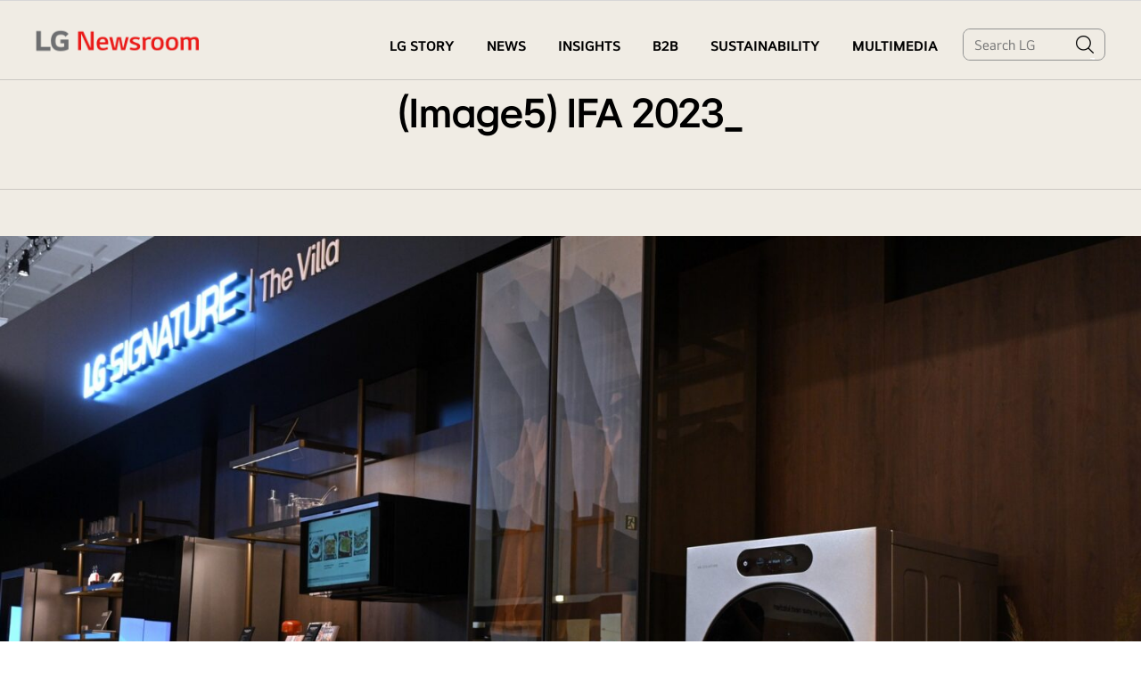

--- FILE ---
content_type: text/html; charset=utf-8
request_url: https://www.google.com/recaptcha/api2/anchor?ar=1&k=6LeMGnIcAAAAAJdHnmMNYSS8m5UnHhMBdxNq4PgI&co=aHR0cHM6Ly93d3cubGduZXdzcm9vbS5jb206NDQz&hl=en&v=TkacYOdEJbdB_JjX802TMer9&size=normal&anchor-ms=20000&execute-ms=15000&cb=7hw60sempbu
body_size: 46144
content:
<!DOCTYPE HTML><html dir="ltr" lang="en"><head><meta http-equiv="Content-Type" content="text/html; charset=UTF-8">
<meta http-equiv="X-UA-Compatible" content="IE=edge">
<title>reCAPTCHA</title>
<style type="text/css">
/* cyrillic-ext */
@font-face {
  font-family: 'Roboto';
  font-style: normal;
  font-weight: 400;
  src: url(//fonts.gstatic.com/s/roboto/v18/KFOmCnqEu92Fr1Mu72xKKTU1Kvnz.woff2) format('woff2');
  unicode-range: U+0460-052F, U+1C80-1C8A, U+20B4, U+2DE0-2DFF, U+A640-A69F, U+FE2E-FE2F;
}
/* cyrillic */
@font-face {
  font-family: 'Roboto';
  font-style: normal;
  font-weight: 400;
  src: url(//fonts.gstatic.com/s/roboto/v18/KFOmCnqEu92Fr1Mu5mxKKTU1Kvnz.woff2) format('woff2');
  unicode-range: U+0301, U+0400-045F, U+0490-0491, U+04B0-04B1, U+2116;
}
/* greek-ext */
@font-face {
  font-family: 'Roboto';
  font-style: normal;
  font-weight: 400;
  src: url(//fonts.gstatic.com/s/roboto/v18/KFOmCnqEu92Fr1Mu7mxKKTU1Kvnz.woff2) format('woff2');
  unicode-range: U+1F00-1FFF;
}
/* greek */
@font-face {
  font-family: 'Roboto';
  font-style: normal;
  font-weight: 400;
  src: url(//fonts.gstatic.com/s/roboto/v18/KFOmCnqEu92Fr1Mu4WxKKTU1Kvnz.woff2) format('woff2');
  unicode-range: U+0370-0377, U+037A-037F, U+0384-038A, U+038C, U+038E-03A1, U+03A3-03FF;
}
/* vietnamese */
@font-face {
  font-family: 'Roboto';
  font-style: normal;
  font-weight: 400;
  src: url(//fonts.gstatic.com/s/roboto/v18/KFOmCnqEu92Fr1Mu7WxKKTU1Kvnz.woff2) format('woff2');
  unicode-range: U+0102-0103, U+0110-0111, U+0128-0129, U+0168-0169, U+01A0-01A1, U+01AF-01B0, U+0300-0301, U+0303-0304, U+0308-0309, U+0323, U+0329, U+1EA0-1EF9, U+20AB;
}
/* latin-ext */
@font-face {
  font-family: 'Roboto';
  font-style: normal;
  font-weight: 400;
  src: url(//fonts.gstatic.com/s/roboto/v18/KFOmCnqEu92Fr1Mu7GxKKTU1Kvnz.woff2) format('woff2');
  unicode-range: U+0100-02BA, U+02BD-02C5, U+02C7-02CC, U+02CE-02D7, U+02DD-02FF, U+0304, U+0308, U+0329, U+1D00-1DBF, U+1E00-1E9F, U+1EF2-1EFF, U+2020, U+20A0-20AB, U+20AD-20C0, U+2113, U+2C60-2C7F, U+A720-A7FF;
}
/* latin */
@font-face {
  font-family: 'Roboto';
  font-style: normal;
  font-weight: 400;
  src: url(//fonts.gstatic.com/s/roboto/v18/KFOmCnqEu92Fr1Mu4mxKKTU1Kg.woff2) format('woff2');
  unicode-range: U+0000-00FF, U+0131, U+0152-0153, U+02BB-02BC, U+02C6, U+02DA, U+02DC, U+0304, U+0308, U+0329, U+2000-206F, U+20AC, U+2122, U+2191, U+2193, U+2212, U+2215, U+FEFF, U+FFFD;
}
/* cyrillic-ext */
@font-face {
  font-family: 'Roboto';
  font-style: normal;
  font-weight: 500;
  src: url(//fonts.gstatic.com/s/roboto/v18/KFOlCnqEu92Fr1MmEU9fCRc4AMP6lbBP.woff2) format('woff2');
  unicode-range: U+0460-052F, U+1C80-1C8A, U+20B4, U+2DE0-2DFF, U+A640-A69F, U+FE2E-FE2F;
}
/* cyrillic */
@font-face {
  font-family: 'Roboto';
  font-style: normal;
  font-weight: 500;
  src: url(//fonts.gstatic.com/s/roboto/v18/KFOlCnqEu92Fr1MmEU9fABc4AMP6lbBP.woff2) format('woff2');
  unicode-range: U+0301, U+0400-045F, U+0490-0491, U+04B0-04B1, U+2116;
}
/* greek-ext */
@font-face {
  font-family: 'Roboto';
  font-style: normal;
  font-weight: 500;
  src: url(//fonts.gstatic.com/s/roboto/v18/KFOlCnqEu92Fr1MmEU9fCBc4AMP6lbBP.woff2) format('woff2');
  unicode-range: U+1F00-1FFF;
}
/* greek */
@font-face {
  font-family: 'Roboto';
  font-style: normal;
  font-weight: 500;
  src: url(//fonts.gstatic.com/s/roboto/v18/KFOlCnqEu92Fr1MmEU9fBxc4AMP6lbBP.woff2) format('woff2');
  unicode-range: U+0370-0377, U+037A-037F, U+0384-038A, U+038C, U+038E-03A1, U+03A3-03FF;
}
/* vietnamese */
@font-face {
  font-family: 'Roboto';
  font-style: normal;
  font-weight: 500;
  src: url(//fonts.gstatic.com/s/roboto/v18/KFOlCnqEu92Fr1MmEU9fCxc4AMP6lbBP.woff2) format('woff2');
  unicode-range: U+0102-0103, U+0110-0111, U+0128-0129, U+0168-0169, U+01A0-01A1, U+01AF-01B0, U+0300-0301, U+0303-0304, U+0308-0309, U+0323, U+0329, U+1EA0-1EF9, U+20AB;
}
/* latin-ext */
@font-face {
  font-family: 'Roboto';
  font-style: normal;
  font-weight: 500;
  src: url(//fonts.gstatic.com/s/roboto/v18/KFOlCnqEu92Fr1MmEU9fChc4AMP6lbBP.woff2) format('woff2');
  unicode-range: U+0100-02BA, U+02BD-02C5, U+02C7-02CC, U+02CE-02D7, U+02DD-02FF, U+0304, U+0308, U+0329, U+1D00-1DBF, U+1E00-1E9F, U+1EF2-1EFF, U+2020, U+20A0-20AB, U+20AD-20C0, U+2113, U+2C60-2C7F, U+A720-A7FF;
}
/* latin */
@font-face {
  font-family: 'Roboto';
  font-style: normal;
  font-weight: 500;
  src: url(//fonts.gstatic.com/s/roboto/v18/KFOlCnqEu92Fr1MmEU9fBBc4AMP6lQ.woff2) format('woff2');
  unicode-range: U+0000-00FF, U+0131, U+0152-0153, U+02BB-02BC, U+02C6, U+02DA, U+02DC, U+0304, U+0308, U+0329, U+2000-206F, U+20AC, U+2122, U+2191, U+2193, U+2212, U+2215, U+FEFF, U+FFFD;
}
/* cyrillic-ext */
@font-face {
  font-family: 'Roboto';
  font-style: normal;
  font-weight: 900;
  src: url(//fonts.gstatic.com/s/roboto/v18/KFOlCnqEu92Fr1MmYUtfCRc4AMP6lbBP.woff2) format('woff2');
  unicode-range: U+0460-052F, U+1C80-1C8A, U+20B4, U+2DE0-2DFF, U+A640-A69F, U+FE2E-FE2F;
}
/* cyrillic */
@font-face {
  font-family: 'Roboto';
  font-style: normal;
  font-weight: 900;
  src: url(//fonts.gstatic.com/s/roboto/v18/KFOlCnqEu92Fr1MmYUtfABc4AMP6lbBP.woff2) format('woff2');
  unicode-range: U+0301, U+0400-045F, U+0490-0491, U+04B0-04B1, U+2116;
}
/* greek-ext */
@font-face {
  font-family: 'Roboto';
  font-style: normal;
  font-weight: 900;
  src: url(//fonts.gstatic.com/s/roboto/v18/KFOlCnqEu92Fr1MmYUtfCBc4AMP6lbBP.woff2) format('woff2');
  unicode-range: U+1F00-1FFF;
}
/* greek */
@font-face {
  font-family: 'Roboto';
  font-style: normal;
  font-weight: 900;
  src: url(//fonts.gstatic.com/s/roboto/v18/KFOlCnqEu92Fr1MmYUtfBxc4AMP6lbBP.woff2) format('woff2');
  unicode-range: U+0370-0377, U+037A-037F, U+0384-038A, U+038C, U+038E-03A1, U+03A3-03FF;
}
/* vietnamese */
@font-face {
  font-family: 'Roboto';
  font-style: normal;
  font-weight: 900;
  src: url(//fonts.gstatic.com/s/roboto/v18/KFOlCnqEu92Fr1MmYUtfCxc4AMP6lbBP.woff2) format('woff2');
  unicode-range: U+0102-0103, U+0110-0111, U+0128-0129, U+0168-0169, U+01A0-01A1, U+01AF-01B0, U+0300-0301, U+0303-0304, U+0308-0309, U+0323, U+0329, U+1EA0-1EF9, U+20AB;
}
/* latin-ext */
@font-face {
  font-family: 'Roboto';
  font-style: normal;
  font-weight: 900;
  src: url(//fonts.gstatic.com/s/roboto/v18/KFOlCnqEu92Fr1MmYUtfChc4AMP6lbBP.woff2) format('woff2');
  unicode-range: U+0100-02BA, U+02BD-02C5, U+02C7-02CC, U+02CE-02D7, U+02DD-02FF, U+0304, U+0308, U+0329, U+1D00-1DBF, U+1E00-1E9F, U+1EF2-1EFF, U+2020, U+20A0-20AB, U+20AD-20C0, U+2113, U+2C60-2C7F, U+A720-A7FF;
}
/* latin */
@font-face {
  font-family: 'Roboto';
  font-style: normal;
  font-weight: 900;
  src: url(//fonts.gstatic.com/s/roboto/v18/KFOlCnqEu92Fr1MmYUtfBBc4AMP6lQ.woff2) format('woff2');
  unicode-range: U+0000-00FF, U+0131, U+0152-0153, U+02BB-02BC, U+02C6, U+02DA, U+02DC, U+0304, U+0308, U+0329, U+2000-206F, U+20AC, U+2122, U+2191, U+2193, U+2212, U+2215, U+FEFF, U+FFFD;
}

</style>
<link rel="stylesheet" type="text/css" href="https://www.gstatic.com/recaptcha/releases/TkacYOdEJbdB_JjX802TMer9/styles__ltr.css">
<script nonce="1bcpFZbeYccC-fJKKVV6LQ" type="text/javascript">window['__recaptcha_api'] = 'https://www.google.com/recaptcha/api2/';</script>
<script type="text/javascript" src="https://www.gstatic.com/recaptcha/releases/TkacYOdEJbdB_JjX802TMer9/recaptcha__en.js" nonce="1bcpFZbeYccC-fJKKVV6LQ">
      
    </script></head>
<body><div id="rc-anchor-alert" class="rc-anchor-alert"></div>
<input type="hidden" id="recaptcha-token" value="[base64]">
<script type="text/javascript" nonce="1bcpFZbeYccC-fJKKVV6LQ">
      recaptcha.anchor.Main.init("[\x22ainput\x22,[\x22bgdata\x22,\x22\x22,\[base64]/SFtmKytdPWc6KGc8MjA0OD9IW2YrK109Zz4+NnwxOTI6KChnJjY0NTEyKT09NTUyOTYmJnYrMTxMLmxlbmd0aCYmKEwuY2hhckNvZGVBdCh2KzEpJjY0NTEyKT09NTYzMjA/[base64]/[base64]/[base64]/[base64]/[base64]/[base64]/[base64]/[base64]/[base64]/[base64]/[base64]/[base64]/[base64]\\u003d\\u003d\x22,\[base64]\\u003d\x22,\x22w5QWw6g6wqY4Ny49c8KUwrYGwqrCv1bDr8K+HQDCnTPDjcKTwq9xfUZUGxrCs8O/[base64]/DhMOlw7kMUxdtG8O9STtGwo9wOsK0w5fCo8KGw4MUwrTDiUh+wotewqNXcxo/[base64]/w641w5HCkT5PFhvCmMO2w5xRdsKLw6TDlMKqw5jChhoTwox4SgglXHo9w5Bqwplaw4RGNsKbAcO4w6zDrlZZKcOsw6/Di8O3Ak9Jw43CsUDDskXDvB/Cp8KfcAhdNcObSsOzw4hxw4bCmXjCusO2w6rCnMOtw4MQc1d+b8OHYhnCjcOrECY5w7U7wr/DtcOXw5zCucOHwpHCmR1lw6HCnsKHwoxSwpjDuBh4wobDnMK1w4BiwpUOAcKoJ8OWw6HDtXpkTSVTwo7DksKAwonCrF3DtX3DpyTCvGvCmxjDi20YwrYFWCHCpcK8w7jClMKuwrhYAT3CqMKgw4/DtXlrOsKCw6XChSBQwppcGVwKwqo6KGXDrmM9w4kMMlxxwrnChVQAwpxbHcKOXwTDrUDCpcONw7HDr8K7a8K9wqguwqHCs8KkwqdmJcOXwr7CmMKZKsKKZRPDr8OiHw/Dk0h/P8K1wonChcOMa8KPdcKSwrTCg1/Dry3DuATCqT3Ct8OHPBcew5Viw5HDmMKiK0zDpGHCnRQEw7nCusKaGMKHwpMhw71jwoLCocOCScOgMELCjMKUw7TDmR/CqV3DncKyw51RAMOcRW8fVMK6E8KQEMK7FHI+EsK+wrQ0HFjCsMKZTcOvw7sbwr8qeWtzw4t/worDm8KNS8KVwpAww6HDo8KpwqrDqVgqe8KUwrfDsWDDh8OZw5cxwpVtwprCn8O/w6zCnRVew7Bvwqd5w5rCrDzDj2JKYntFGcK1wrMXT8ODw7LDjG3DlsOuw6xHR8OcSX3ChcKCHjIMdB8iwoBAwoVNU1LDvcOmQnfDqsKODEg4wp1hC8OQw6rCsRzCmVvCrivDs8KWwrzCicO7QMK+dH3Dv0tcw5tDVMOtw70/w44nFsOMCCbDrcKfacK9w6PDqsKRZ18WMcKVwrTDjkpywpfCh07Ch8OsMsOsLhPDiivDuzzCoMOqOGLDpi0lwpBzIX5KK8O/w6V6DcKrw4XCoGPCgGPDrcKlw5jDgit9w6vCuVtSH8Okwp/DlxvCgiVcw6DCtnsGwonCp8KuW8ORYsKPw4nCpU96aQHDjlR0wpZNeS/CsR4Kwp3CjsKFU1Qgwo9GwoJOwpMiw4IYFsO8ccOnwo8nwoYiT1TDrks6fMOtwo/[base64]/CvwrCu8OrworCpHfCryARNETDvywXIsKSwrrCt0/DisOBKBDCgit7E1RyfcKIe07Cl8ORwqtuwqgIw4JNIcK3wqbDr8OCwozDjG7Cvl0xDsKyEMOcEEDCjsO3YXhtdcOFa1VnTBvDoMOrwp3DlyzDqMKFw6Qhw58bwo4xwq4jQH3CisOzEMK2KMOSKsKAW8K5wpYAw5deWmBfdVJrw5LDgX7CkTkCwr3DtcOFXSIAZg/DvcKVPQR5NcKlNTrCq8KhEgQJw6d2wrDCncKYV0XCnzTDrsKdwrPDncKOOQ3Dn3jDrmLCu8OqF1zDiDUMJjDCnGoPw5XDhMO4QQnDtWJ7w63DlMKXwrDDksKZQiERYBdNNMKewr5/ZcOvEX5fw40lw53CgwTDkMOSw5QbRXlkwrF9w41Ow57Dig3Dr8OLw6U9wrEOw77DlUxzO2vDuC3CuXVLOgseYsKnwqNqbsOlwrvCicKWFcO5wqvDlsO/[base64]/w4DCm0Jaw4wCesKJccOqXnPCr3Jnw557AUbDtA7CtcOkw5zCrXBPYxfDsRZZUMO9wr59MRFbe0hmc0tSHnnCm3TCoMKRJBjDpjfDqzzChxHDvjzDozTCjSXDtcOWJsKjG1bDiMOMa1stNT5kVhbCt0Q7ZiNbTcKCw7/DnMOjTcOmWcOjbsKiaDAkX39Xw5vCscOWEnp7w4zDt1PCiMOww73DnWTChm4ww75+w6ULB8KhwrzDmV4UwqbDtUzCp8KqA8OFw58nG8KXVTdiF8KCwr5iwqjDnwLDlsOUw5vDnMKXwrMVw5jCn03Cr8KfN8KvwpXDl8OWwp3Cp3bCo1tsaE/[base64]/CjcKpE1ZUwqDDvAUuw6HDv3FFwo0Fwr1wdCPCkcO/wqXCrcKhcnLClEfCm8OLM8OEwo5+XXzDjl/CvFsAKMKnw7J3U8OUEAjCm1TDtxhMw5dwBDvDscKHwowawqTCkkPDuiNXGQZhCsOlBjMIw4M4M8OQw6I/wq5tCEhywplUwpnDj8O8E8OXw7bCmhbDiwEMSkXDlcKCARlsw4vCuxXCtsKvwqNSFx/DisKvF3PCtsKmAWQbLsOqW8OtwrNOe3HDgsOEw5zDgy/[base64]/DjMOQW8OTGyDCtcKkw5rDjAFbwrY/P0Qrw5MrX8K/[base64]/Do8Ogcl3ClwfCiMKieMOmFcKleipDa8K5w6rCmcKnwplKYsKFw5FhIC87XhnDiMOPwoptwqkpEMOtw7IHK0RAOCHDtBJvwqLCtcKzw7/CvUtxw74abjbCm8KnPFtowpPCqMKdEwhKNUTDl8OVw5wkw4nDqMK5BlkHwpxifMOXSsKcYlTDtG4/w5hBw6rDhcKePcOcfQURw5/CgkxCw5XDmsOywrbCmkc0PlDChsKQwpVrSioVYMOLElx2w4ovw596Z0PCucO7JcO4w7stw41+w6Rkwohww48Zw5fCpQrDjmEbQ8OII0ZrV8OcFMOxPDLCjjA/C25VZ1o7FcOtwpFBw7k/wrXDhMOSCsKjHsOSw4rDmcOHbVHDjcKCw7zDqAckwpg0w67CtsK6KsKYI8OYPyRPwodMT8OLPnUfwrLDvzrDlkh9wrhGIT3DssK/OnYlIDLDm8OSw4IJbMKTwo7CtcKIw7LCkgNYBzzCqMO/[base64]/DnMOjwqvCsTLCt3zDuVFQw6PDtTLCpsKow57DrwHDpMOmwqocw5Msw5AEw4gcDwnCigPDg2c1w7LCvwB5WMOawqNnw418JsOcw7LDjcOXIMK3w6rCoTjCvAHCtDvDtsK9BzsBw6NfYmUmwpDDjHNbOgjChcKjN8KmJ2nDksKBU8O/cMKDSQrDpArCs8O1OVQqQMOdMsOCwpLDjzzCpVgbwp/DosOiVcKlw73CgEfDl8Ojw7nDjMKgJsO8woXDghhHw4xQMsOpw6fDin5KRVbDniNnwqnCmcKCOMOrwo/DrcK6TMOnwqdXS8OHVsKWB8KoClQ2wrhnwpFcw5cOwr/DszdEwpxeEkXCogxgw5/DpMKbSl1EOG9VUj3DhMONwrHDlxhNw4FiPxVPHFI4wpErTVAGOkZTK1DCijtQw7fDqQvCgsK1w4jCpHtkJGsUwqXDrkDCjMODw4ZDw4RDw5vDi8OVwod8ZjzCmsOkwpUbwpg0wpfDqMKSwpnDgitqLTVVw7FCSn8/RSvDk8KzwrIodmdOIGwhwqHCiUHDp3jDuDbCjQnDlsKaah8gw43DgyNUw6DClsOFPyrDhsOPVsKUwoxsTMKXw4pOODLDhVzDt3bDpmpXwql/w5MpfcKvw6ZVwr5lMD12w5vCtA/[base64]/DpixrwohASMOMVsKgwrPCjsKDwo7CnHQ7wqdowqbCicOXwrHDsGbDm8K4FsKrwrvCvhZOKWMvC03Cq8K4woMvw6Jjwq8dFMKpJMKMwoDDq1bDillUwq8IL2/CusKSwoVvK2ZZIcOWwpNJVsKEfmlcwqMswqlUWHzClMO5wpzDqsOKPF8Ew5zDp8OdwpnDuQLCjzfDh1zDosO9w4Jewrpmw7DDvxDChhcNwq4Mdy/DkMK9Jh/DsMKLEx7Cs8O6YcKeTxnDgcKvw7zCmm44KsOYw4vCogRow7hVwrnDiFU7w4IqEiNtdcOGwp1Aw75gw7Y2UnR7w7kqwop7F30MIMOCw5LDtlgYw4lOXzwCTFbCv8KPw5N1OMOuLcO1csKDJcKGwofCsRgVwo/CgcKbPMKyw4VtMMKgSRpeHxNPwqdzwrdEZ8K4GnLDlF8QEMOfw6zDj8OWw5EJOSjDocOPTFcVAcKcwp/CoMKBw4jDrsKbwpPDs8Oxw7rCgxRHc8K0wrEXdj4Xw4DDtB3Cp8O/w4vDoMODbsOtwrjClMKfw5jClwxCwpMuNcO/w7NlwqBpw4nDrcOZNkXCiBDCuy5WwrwnMcOXwpnDjMK/[base64]/[base64]/CuCwkfsKGwolyc20tTwzDksKUw4MeNcK3XMO7ZQFFw4hXwoPCvD7CusK4w7jDmsKYw77DoDUEw6jCvE0xwqbDqMKoWsOXwo7CvMKdeHrDoMKCRMK3e8Oew4lnJsKxW0zDi8ObOzzDmMKjwqfDtsOcasO5wonDswPDh8OVC8KLwoMBO3/Ds8OAPsOCwpJbwoZ2w6NpMcKuFU19wotSw4UKF8Kgw6LCknAZeMOjGRtPwonCssOhwpU/wrtkw4wtw63CtMOlScOWKsORwpYqwo/CknDCs8OfMFYubMOxC8OlSEJXTGjCnMKZAcO+w6AuZMK7wqlOw4YPwrJ+OMK4worCkcKqwrAJHcKiWsOeV0jDu8KbwoXDscKKwp/ChS9aGsOsw6HCvUk2w5/[base64]/[base64]/[base64]/CnsKmw7LCpxrCusK1wpoMw5TDggHDuFlKEzMZHjbCvcKcwowOLcKuwoNxwogkwoUZW8Oow7TCgMOLZSl5CcOXwoh5w7zChihOFsOHREnCs8OSGsKMU8Ozw7pBwpNMccO9H8KnC8Otw6/CkcKzw5XCrsOXJnPCosOqwpkYw6jDpHt9wptZwpvDoxUAwrDCrWhcw5/[base64]/woDCiMOXMcOEVyEHwrA/e8OTw7rCnQnCjcKsw4PCisKDAB3DpE7CuMKkasO9PXMzKVsxw77DvMOTw7Epwpx4w7psw5JoLnhbGk8jwqDCuXdsBsOzwqzCjMOmeynDj8KPUBhxw7wdD8OEwp/DjcOmw4dZB1MSwo5yJ8OpDTbDoMKcwowywo7Dt8OsA8OnN8OtZ8OOLsKGw7rDocOZwrnDjDfDv8OWEsKVwpI/XS3DrQXDksOZw5TCkMOaw5rCpXbDhMO7w7oGEcKlYcKSDnBOw6sBw5IDWFQvKsOrXCXDlwDCrMOrag3CjBfDvzwCD8OWwq3ChsKdw6Qcw745w7hbc8ONUsKzZ8KuwoUqUcKRwr4ZKx3Cm8KDQsKtwofCpcOGPMKwKgbCln5RwplddTPDmR85JMOfw73DoX/DgW5ZL8OuXlfCki/CnsOPasO5wrHDl1AvBcOMO8Kjw7wvwqDDvzLDiQEiw7HDlcK3TMODPsOHw5dCw6JgaMO+Nzk4w6kVJTLDpcKyw5R4EcKqwpDDtxFSBMK2w6zCusOEwqfDpnQ2C8KzCcOcwoMEE3YRw4MxwrLDpMKCwpImCH/[base64]/wrfDunpmUcKcUTdqw63CrAjCqcORY8OsQ8Ogwo3Dg8OqUcOtwoPDhMOpw4tjREhPwqXCmsK7w7ZkaMOee8KTw4hAZsKTwqJIw6jCn8OKc8KXw57CqsK5EFzCgBnDt8Ksw5/Cq8KNRVBiEsO8QcO5wo8kwrNjVF8SVywtwpHDlArCo8KGIirDmWnDh34QcCbDigAhWMKUasOLQz7CnW/[base64]/[base64]/TsKhRw5dwqnCkMK2fMKAw5TDnRjDvE0GcnMHOlbCicKywo3CkBwYbsOXRMOIw73DlcORMcOUw5A4PMOlw7M/wp9hwrnCpsKBKMK8wpnDp8KTV8Oaw7fDqcKuw57CsG/[base64]/Di8KbSEDDs1nDlgx/wrpseA/Ct1Qzw6vDtBRwwqXCnsOiw7/CpxXDkMKtw6RHwoDDj8Oew4Ilw79pwq7Dnz7CtcOsE241e8KkEyUbN8OIwr3DjsOaw4/CqMOCw4LDlcO+cT3DisO/w5fCpsODM2kFw6BUDhVlF8OJH8O6Z8KKw65zw51KCwsRw4DDgElYwo82wrbCujszwq7CtsKxworCnSZ5UCNBfDzCt8OHDQYEwqN9UcOpwphqVMOVAcK6w6jDpg/DhcOBw4PCgRxywprDiyzCvMKeasKHw7XCii1nw6V/NsOAw5dAOVvDukB9MsKVwozDlMOcwo/[base64]/w7fCusK3wobCpsKUHcOdbcKxw47Cgnlnw5PCnystYMOABhxlPsO7w55wwqJKw4/[base64]/[base64]/CgREvP8OHDMKicgImTWrChlAew7nDgMOZwoLCr8OHw6TDoMKywr4VwpDDlRQ2woADFx9CXMKhw4/DggfCvwbCswFEw63CosOSD13CpiNmcQvCi0/CpBMtwod2w7DDjMKDw57Ct33DqcKAw67ClsOaw4F0G8OXL8OBGhZeN0wEaMKcw6V5w4N0w5sUwr9uw4VXwq8bw7vDqcKBCT8Ww4IyQVrCpcOFI8OUw5/CicKQB8KhC37DihPCtsKaflnCrsKYwp/[base64]/DuSV3A8Orw6rDu8Osw7QBT3XDj0UYwrDDoE7CknBfw73DkMKIMmfDmAnClcOtGHPDu1nCiMOCdMO6fsK2w5nDhsKfwo43w7nCscO2fCLCvGDCgmXDjnBnw5/ChF0LQEE/IcOBa8KRw77DpMKiPsOcwpEUCMKvwqLDgMKkw6LDsMKHw4TCiRHCgyzCtmV9GFLDnynCsErCuMOnAcKYZ1ADBnfClsO0KHPDtMOGw53DkcOTLxcZwoDCmiXDg8Kiw5Rnw7o4KsKLOMKcSMKnJDXDunvCo8OoEARlw7VRwpVxw5/[base64]/ClsO/dMKKWMKUw5tYT8KxXgZpYMOUw5fCv8KKwqFjw5MwUVDCtnvCvMKsw6bCsMO3FwUmZnhQTlPDixfDkSrDlgpEw5TCg2TCozHCu8Kbw5wFwpMAMUJ6MMOWw5DDhz4mwrbCiA5owrXCu0cnw5oTw59zw5IDwr/[base64]/CssO+wrUww64aw7rCtGAAwoF5wqDDsFnCusKFw7bDusOfeMK2woVCDANew6rCk8OEw7Uww5TCqMKBLnfDqAbDvRXCncO/[base64]/CksOhGyfDhHPCqcKqKTfCgsODwoXDrB4cwqpyw5l+NMK2KHdIZW80w5l9wqHDmAI7U8OhOcKRaMO1w5/[base64]/CtMOXbcOkwr3CjCzDlGY+WcO8w5dFw5oJaww5wo/DgMKuS8KDSsKtwqBmwoTDqGHDlcKFEDfDvyHDtMO9w6AzHDnDn25RwqULw4gHPlrDsMOKw6JmMFzDh8KlUgrDr14yw7rCgGHCsWjDtEgVw7vCvQbDuy19CH5pw5zCkBLDgsKTdxVjZsOXMHXCp8O7w7DDiTfCjcKKcGlIwrFHwplMcCPCpTTDscO2w64kwrTDlB/Dh1h6wr7DhCVmGn4bwrkvwonCssOkw6gow7tFYsOKKiEZPhd/aG3ChcKOw7oSwoQow7XDgcOLJcKAf8KWG2XCvzPDicOlexgeEnpJw71aB0LDn8KMQMKTwqLDp1DCtsK0wpjDgcOTwrfDmSbDg8KAU03Cg8Ktw7rDtMKyw5LDg8O1JS/CimDClMO8w4jCl8OPH8KSw5vDrEcaJDgLWcOqd3t9CcO+HsO2DU5QwpzCrcKhcsKkd38Uwq/DtUwIwr08BcKPwoTCuSw0w6M5LcKow7jCocOJw53CvcKIEMKkTRxsLW3DosO5w44UwpdjYnYBw4fDtFzDssK+wozCrsOHwoDCqcOswpMSc8KPRyfCmU3DlMOVwqxzHsK/D2fChgrDmsO7w6jDlcKJXRbChcKhOSDCvFIDWMOSwo/Dn8KQw4gsGVNJTGzCqMOGw4grQcK5O2LDsMKrQmnCg8OUwqZMZsKFG8KsR8KmAsK7wqlnwqTCpQRVwrVJw6TDmStKwrnCqz4cwrjDtWJAEsKOwr16w6PDsk3CnUAKwqXCicO+wq7CrcKDw6ZDLXB8V1jCogt0RMK7fl/[base64]/CsGcqKUvDoXvDoMO7woY9asKsVMK+wpxFF8KdOMO4w6DCrCfCqsO9w7N0ZcOrTWk1H8K2w6/DosOLwonCv0VXwrl8wq3CgTsIJisiw5DDhzHChXMTM2chPDYgwqfDnysgBCJNXsKew4oaw7rCo8O0S8OBwoVmMcOuT8KwIwNSw7TDoBLDvMKEwpnChW7Dr3vDrXQ3ZSMhR1c2W8KewqFqwrViPWU8w6rCiRd5w5/[base64]/fGbCj8OYacOqwoZgM8K7wqXCjsO+w5bDgEvCj3YiYgEaLSsiw6fDvSJWWBPCok9awq/CosO7w6hpC8K8wrzDnH0FWcKYHzXDj1vCmEs9woHCqcKFFBpbw6nDuCjCosO9EcKOwp45woYFw7AtUsOjOcOmwonCr8OOUD4qw57DoMKZwqVMV8K4wr7Cil3ChsOfwro9w5/Cu8KLwpfCiMO/[base64]/DsT1ob31mZwXCuMKtw4tkwpPDj8OWwo1jw7bCicKUNhhjwqHCugHCjnNtasOQX8KHwpDDgMOTw7HCtsOTcw/[base64]/[base64]/CncKqK3wSB8O/Pw4zw69GWcODeXDDtMKpwrPDnCc2QcKBTAQ2wqMUw7XDlcOhCsK7bsOSw6hCw43Dv8Kbw6bCploaAMOVwrt4wrnDpn0Sw4XDiRrCv8KHwpoAwp7ChjrDvRQ8w4F4XsOwwq/[base64]/w6bCk3/Ch8ObHnYdw648fTxdw7bDr8K4w6Ywwp4dw6ZGwqPDtzYcdlDCh2oNc8KfN8OgwrzDhh/[base64]/DrcOpIkfDhmA4MMK7wq3CtG9WwrhzUUvCkXpjw5rCgcOVOEjCusO+V8OCw6nCqh9JK8Kbwo/CiSNsD8O4w7Jcw4Ruw6fDviDDiT10McODwrwsw7Iew4k0RsODVCzDhMKfw5wWZsKNScKUJWPDrcKbazEjw64zw7/CoMKSVAbCisOLX8ONeMK7J8OZccKmKMOtwrjCuyxTwrtSeMKvNsKRwqV9w4pQcMOfdcK4Z8OfK8Kcw4cFeHbDsnnCqsO4woHDhMO2bcK7w5nDi8KSw6JXH8KnIMOPw44/wpJdw6d0wo98wqfDgsO3w4XDk2dwacOhIMOww4dTw5HClcK2w41GBWdzwr/DvV54XibCpFNZFsKow79iwqHCuRcowpHCpnLCisKMwr7Cv8KUwo7CrsK1w5dSZMK1fDjCpMOnRsKSd8KpwpQ/w6LDpisuwojDh19ww6HDqi53XC3Ci3nCvcKAwrPDo8Kow7BoKQJaw4XCo8K7QsK1w5ZXwrnCs8O0w77Ds8K0PsOOw6DCjGQsw5YabgcUw4wXdsOYdzlVw4wVwqLCgWY7w7zCpsKEA3AFVx/[base64]/CjcKFw6w6w5klOTTCusO4Z8OibwE8w7ELb37ChcKDwp3CvMOLb13CpCrCocOZe8KBH8KPw43CvcKQGWJhwr7CvcK3AcKdHhfDnHTCucO0w7EPJ17DnwbCrsOrw6PDu1M/QsOmw68kw6kFwr0MWBphZjYrw4fDuDc5DcKWw6pGw5huw6nCgMOZw5/[base64]/DmMKBCMO3woQBw4DCsTh7w4AVTcKMwpbCjsOcdMOBSEbDhWRWXSZqQwXCogHCr8KVXFRZwp/[base64]/Ds8KFMwdbw58MwpbCkhzDq3jChDEbwrV8ORPCuMOswrvDtsKjTMOywr7CnSPDljpDfS/CiC4HcWx/[base64]/[base64]/Dt0knN8OIIVjDtcO5wpgjwpRrwojDpUFNw7bCocOqw5bDuixCwprDgMOTIGVGw4PCkMKcVcKGwqBGZUJbw74owrLDs2wGwpXCrj5DKyzDuXDCjB/Dh8OWH8OMwrtrRDrCoEDCrRnCnULDlEMGw7cWwrBpwoLCiH/DjWTCv8O+aSnCinXDp8OrBMKkOC1sOVjClV8AwoPCkMK6w4TCoMK9w6bDhWTDn3fCiEvCkmTDjMK+B8KUw4sDw61/[base64]/TR95VxLCmGJ2w6bCksOAJcKLCsKhY31yw7Y1wqzCusOZwo1jOMO3wrhkP8O7w6ESw6g0ADpkwo7CqMOww67CicKGf8Ksw48PwonCucODw7NAw58rwpbDgA0jUwDCk8K/ZcKvwphmF8OMCcKsJAnDrMOSH3dkwpvCosKlSMKJMF/CnAnCh8KpFsKKOsKUBcOJwroIwq7Dl1cswqMhSsOXwoHDnMO+XSAEw6LCvMOrWsKae2wDwrlVKcKcwrlDXcKeFMKZw6Maw7jCpiJBAcOpZ8KULB/DosOqd8Ouw67ClBQZHGFkORt1PiJvw5fDrwgiWMOvw7PCiMOqwpbCsMOGVcODwo/DqcKww5DDmCRbXcOSRBfDjcOgw7YPw5PDusO2G8KVZgPCggzCm3NPw6TCiMKBw6dYO3I9P8ODLGHCrMOywr7CpkJCUcOzZA/DtGJDw4XCusKUdB7DunZIw7TCklTCpDYKfl/CuTsVNTkMLcKuw6PDsSfDtcKvB1cCw7k6wr/DontdFsKhIl/DiS8bwrTCg3UpHMOtw4PCvH1GcATCncKkeg8KciPCtklAwodywo8HRmobw6YnCcOvN8KPKjUAKGpVw7TDkMKAZUjCtwsqSXvCo1xub8O8E8KVw6R3Q1ZGw4Ifw6bChwfDtcOmwohxM3/DisKzD2jCiwN7w7lyKy9wCydcwo7DnsOaw7jCnMKpw6TDkAfCmV1LOMO5wp5wFsKeCk/Co0NXwoPCuMK9wq7DsMOtw4rDtwLClg/[base64]/TBQ2w7Baw5hJYgBjw6/DhcOmw5rCm8KXwpdNDMO2wo3CtsKyHD/[base64]/wpNyw5fCilDDnQQFBcOuWg5LwrHCqhHChcOnAMO6B8O7F8OhworCt8KWwqN/LzQsw73CscOjwrTDocKbwq5zPcKyesKCw7p0wo7CgiLCp8OAw5HCiGfDr1QmaQjDqMKLw5MOw4/Do2fCjMOZJ8KaFcK/[base64]/DsDpCwrvDiCzCk1gTSkB8w7LCmmdcbsOxwqAowr7Dpz8vw7LCgwJaO8ORGcKzJMOzTsO/TkDDiglvw4vChRTDpzIvZ8KJw5sFwrzDvsOfRcO0LmTCtcOIKsO4XsKIw5DDhMKNNjVTc8O9w43CnnLCu10KwpAfF8K/wqXChMOpGRAibcOZw4DDnkAOesKJw6bCv1DDrsOrwo1McmsYwqTCiC7Dr8KRw7Ihw5PDvcK7wpbDl3VTf2nDgsKfA8KswqPChsK6wo4nw4nCt8KQNWfDnsKocCPCl8KJRBLCrADCsMOTfzDCgSrDgsKAwpxKPsOpSMKIL8KyGz/DvcOabMOvGcOzXMKUwrLDicO8WxVuw4PCgsOFB1DCq8OHAMK9MMO0wrR/[base64]/DtsKfw4JvCAXDqAJLDgxoeREdJ8OGwoPCtcKzfsOhTw4VDUTDr8OPScOsDsKkwr4FRcOQwrNmF8KCwqsxFScQKnouL3ocZsOePUvCkxjCrRc6w7FRwrnCrMOCCWoVw7lYacKXwrjCi8KEw5fCtMODwrPDvcKpAMO/[base64]/DgMKFw5pEwrvDk0g0Gzdew6zDoFfCjBJYKEAeFMOLU8KzMW7DqMOpB0MGVi7DlE3DtsOyw7cowpHCj8KNwrYfwqYkw6rCiTHDlcKCSX/[base64]/DnVJSP3Jcb8ODK1kfZkDDjW/DjWLDuMKBw5fCqMO2IsOiN23DicKDaE5LGMK/[base64]/[base64]/wogdCMOuw43Dp2M3J8KqD2TCgMOnf8Oow6Ycw51/w6BYw6MMYsOEBRdKwosuw6XDqcOzZERvw4jCnDlBMsKSw5XCkMO+w4YWSUjCg8KkV8OgOD3DjyLDm2zCn8KnOWXDrRHCqkPDmsKBw5TCkF8MOnQ4VisEesKKZcKzw5zCtWbDmVAAw7vCmXtjPVjDhR/Ds8OewqzCqnMeY8OEwqMMw4Qxwp7Di8Kuw4wxAcODMi0ewrtuw5zCj8KkJi0sJHgaw4VDwqgAwr3CrVDCgcKowp4HBsKWwqfChW/[base64]/w59Uwp1Xw7vCv8OYw4wUcXLDgsKNJW7Di2lcwo5/wr7CocKZIMK5wqxVw7nDsgATXMKiw6DDpzzDlDTDv8OBw6VVw7MzG2tow77DocKqw73CgCRYw6/CvcKbw7hMcH1LwoHCvEbCgBk0w6PDviPCkmsbw4zCngvDknlUwpnCsjHDhMOXA8OyW8Kbwp/DogTCicObDcO8b11/[base64]/DuS0ScC8bw5AkwpUMEsOXF8KIPiXDlMKIXCfClsORIlLChsKVOi4IPRkSIcORwp5QTEd0w5sjARzCsQskPD8bY0U7JhrDk8OJw7rCgsOzRMKiHWHCk2bDnsO+dcOiwprDjgtfNU0nwp7CmsOSdzbDhMKlwooVWsO+wqZCwpHCtVnDlsK9TioQLRY9HsKkZFskw6vCoR/[base64]/CvVnDin0xdcOkw67Ds1AXQUwqwoDCj34gwrHDhnccLFlYN8O9c25fw7fCjVzCgsKtW8Kiw4HDm01VwqUxYG1wWBzClsK/woxcw6zDp8O6FW0WVsOQYSzCu07Dl8OWempRS2bCncKQNC96ciQJw74ew6PDkTXDpcOwPcOTZGbDoMOBNQnDi8KrAhtvw4zCvl7Dl8Omw4/[base64]/DssKgw7tZw6t/[base64]/[base64]/ChcK/w5tfwqJ/EsKFw7zCp8KKFlpUacKkM8OOF8O9w6UrAFQCwowsw4lsLBcMKAnCqkVlPMKOam4Mek07w4hkJcKSw5nCgMOAKEYrw51WPcKVJMOFwq0JNV7CuE0fesKTWAjDqsOMOsOmwqJ9O8KLw63DhGEew5Qjw55YdcKCH1DCgsOiO8KcwrzDlcOgwoMmYU/ChFfDvS0xw4E+w7zCq8O/OWXDssK0E0vChMKEXcO5d37CiCl0wowXwqjCiWMdH8OGbSoUw4VeSMKow4LDpHvCvHrCrC7CnsOEwrnDncK/[base64]/PMOPwodpWFNCV8Kww6nCjMKqY8OsK1paKcOSw7Vfw7TDr2FBwpjDtsOvwrw1wpBww4TCgy/DgUHDv2PCrMK+F8KXVxRXwoDDnX3CrREBfH7CrzLCgcOzwqbDq8O9QW9hwpvCmMKwbFXCjMOiw7ROw5pDe8KnJMOzFcKswodyG8O/[base64]/Ck1LDs8OERcOwB1kKwop5w5gVb34HwpV/w4vCuCQVw5NFXsKSwpPDksOYwp9He8OsYT1Uwp0NW8OIw4HDo1zDuH8NDQNCwosmwrPDl8Kuw4/DrsKww5/DkMKWY8OGwr/DuFQFPMKRVsKawrhqw5DCvMOGY2XDpMOvKRPCicOmVcKyBCNGw4HCiwDDrmfDq8K5w7fDtMKgfmZnFsOvw6V8SEx0wp3DjDoOMcKxw4LCu8KJKkvDqW9aSRvChCXDv8KpwoXCnA7Ck8Kxw6bCs3LCqyfDrUU2ZMOqF3oDHELCkhxaaFA/[base64]/wpsDMXnCu8OLwpDDvDDDusKtfcOcw6/Dh37DjxrDkcOWwojDkWMQQsO7eT/[base64]/CliHDncO0XjFTRW/DixItHMKOWAZGB8OaNcK8SxYBJAwXD8Kaw7gjw4l7w57CnsK6MsO6w4IYw73DoFBww7xDVcK3wrM7eEM8w4YCFsOhw7hAHMK/wpTDqsOXw5M+wqB2wqNYXXo8FcOLwqcWHMKfw5vDj8KGw61zK8KvHRMqwo0lcsK+w7fDtXNxwpHDtlIKwoAawpLCqMO0wqbCjcKyw5TDrm1Dw57ChS0tNgDCmsK5w5onIkx0CkrCrgLCuDFewot8w6fDsHw4woLClBnDvz/CrsK5fSDDkWbDgFEZfA/CsMKARU0Ow5nDj0vCgD/Co0pPw7vDoMOUwrPDvAJ4wq8PFMOMEcOBw7TCqsORAMKHZ8OHwpfDqsKVJ8OCPsOLI8OCwoDCg8Kzw60fwo3DkXVp\x22],null,[\x22conf\x22,null,\x226LeMGnIcAAAAAJdHnmMNYSS8m5UnHhMBdxNq4PgI\x22,0,null,null,null,0,[21,125,63,73,95,87,41,43,42,83,102,105,109,121],[7668936,938],0,null,null,null,null,0,null,0,1,700,1,null,0,\[base64]/tzcYADoGZWF6dTZkEg4Iiv2INxgAOgVNZklJNBoZCAMSFR0U8JfjNw7/vqUGGcSdCRmc4owCGQ\\u003d\\u003d\x22,0,0,null,null,1,null,0,1],\x22https://www.lgnewsroom.com:443\x22,null,[1,1,1],null,null,null,0,3600,[\x22https://www.google.com/intl/en/policies/privacy/\x22,\x22https://www.google.com/intl/en/policies/terms/\x22],\x22lU6obaRKmVfxV8CFnoV3FQtlv7Rbh/qws3gz3wheQ0M\\u003d\x22,0,0,null,1,1763703629379,0,0,[243,15],null,[244,42,8,114,187],\x22RC-a7rwq4dI0BVc9Q\x22,null,null,null,null,null,\x220dAFcWeA5Rg637cRQ6pLjeHP_LnFMcQdXYs-JmNsINAB2IgD3Iyi8f2pLnM0lhJPzoNMMpkFY_EMhL-q9UDBjZzw5hzfRtAwUCvw\x22,1763786428981]");
    </script></body></html>

--- FILE ---
content_type: text/css
request_url: https://www.lgnewsroom.com/wp-content/themes/newsroom/style.css?ver=ed1e2f692774732496ed97d9a6ff3baa
body_size: 2251
content:
@charset "UTF-8";
/*=========================================================
  1. font
=========================================================*/
/* 2024-06-03 RITM1666151
=========================================================*/
/*LG EI Font Headline */
@font-face {
  font-family: 'LGEI Headline';
  font-style:normal;
  font-weight:bold;
  src: 
  local("👊🏻"), 
  url('/wp-content/themes/newsroom/font/LGEIHeadline-Bold.ttf') format('ttf'),
  url('/wp-content/themes/newsroom/font/LGEIHeadline-Bold.woff') format('woff'),
  url('/wp-content/themes/newsroom/font/LGEIHeadline-Bold.otf') format('opentype'),
  url('/wp-content/themes/newsroom/font/LGEIHeadlineTTF-Bold.tft') format('tft');
}

@font-face {
  font-family: 'LGEI Headline';
  font-style:normal;
  font-weight:300;
  src: 
  local("👊🏻"), 
  url('/wp-content/themes/newsroom/font/LGEIHeadline-Light.ttf') format('ttf'),
  url('/wp-content/themes/newsroom/font/LGEIHeadline-Light.woff') format('woff'),
  url('/wp-content/themes/newsroom/font/LGEIHeadline-Light.otf') format('opentype'),
  url('/wp-content/themes/newsroom/font/LGEIHeadlineTTF-Light.tft') format('tft');
}

@font-face {
  font-family: 'LGEI Headline';
  font-style:normal;
  font-weight:normal;
  src: 
  local("👊🏻"), 
  url('/wp-content/themes/newsroom/font/LGEIHeadline-Regular.ttf') format('ttf'),
  url('/wp-content/themes/newsroom/font/LGEIHeadline-Regular.woff') format('woff'),
  url('/wp-content/themes/newsroom/font/LGEIHeadline-Regular.otf') format('opentype'),
  url('/wp-content/themes/newsroom/font/LGEIHeadlineTTF-Regular.tft') format('tft');
}

@font-face {
  font-family: 'LGEI Headline';
  font-style:normal;
  font-weight:600;
  src: 
  local("👊🏻"), 
  url('/wp-content/themes/newsroom/font/LGEIHeadline-Semibold.ttf') format('ttf'),
  url('/wp-content/themes/newsroom/font/LGEIHeadline-Semibold.woff') format('woff'),
  url('/wp-content/themes/newsroom/font/LGEIHeadline-Semibold.otf') format('opentype'),
  url('/wp-content/themes/newsroom/font/LGEIHeadlineTTF-Semibold.tft') format('tft');
}

/*LG EI Font Text*/
@font-face {
  font-family: 'LGEI Text';
  font-style:normal;
  font-weight:bold;
  src: 
  local("👊🏻"), 
  url('/wp-content/themes/newsroom/font/LGEIText-Bold.otf') format('opentype'),
  url('/wp-content/themes/newsroom/font/LGEIText-Bold.woff') format('woff'),
  url('/wp-content/themes/newsroom/font/LGEITextTTF-Bold.ttf') format('ttf');
}

@font-face {
  font-family: 'LGEI Text';
  font-style:normal;
  font-weight:300;
  src: 
  local("👊🏻"), 
  url('/wp-content/themes/newsroom/font/LGEIText-Light.otf') format('opentype'),
  url('/wp-content/themes/newsroom/font/LGEIText-Light.woff') format('woff'),
  url('/wp-content/themes/newsroom/font/LGEITextTTF-Light.ttf') format('ttf');
}

@font-face {
  font-family: 'LGEI Text';
  font-style:normal;
  font-weight:normal;
  src: 
  local("👊🏻"), 
  url('/wp-content/themes/newsroom/font/LGEIText-Regular.otf') format('opentype'),
  url('/wp-content/themes/newsroom/font/LGEIText-Regular.woff') format('woff'),
  url('/wp-content/themes/newsroom/font/LGEITextTTF-Regular.ttf') format('ttf');
}

@font-face {
  font-family: 'LGEI Text';
  font-style:normal;
  font-weight:600;
  src: 
  local("👊🏻"), 
  url('/wp-content/themes/newsroom/font/LGEIText-SemiBold.otf') format('opentype'),
  url('/wp-content/themes/newsroom/font/LGEIText-SemiBold.woff') format('woff'),
  url('/wp-content/themes/newsroom/font/LGEITextTTF-Semibold.ttf') format('ttf');
}

/* // 2024-06-03 RITM1666151
=========================================================*/

/*lg font*/
@font-face {
  font-family:'LG Smart' ;
  font-style:normal;
  font-weight:300;
  src: 
  local("☺"), 
  url('/wp-content/themes/newsroom/font/LG_Smart_Light.woff2') format('woff2'),
  url('/wp-content/themes/newsroom/font/LG_Smart_Light.woff') format('woff');
}

@font-face {
  font-family:'LG Smart' ;
  font-style:normal;
  font-weight:normal;
  src: 
  local("☺"), 
  url('/wp-content/themes/newsroom/font/LG_Smart_Regular.woff2') format('woff2'),
  url('/wp-content/themes/newsroom/font/LG_Smart_Regular.woff') format('woff');
}

@font-face {
  font-family:'LG Smart' ;
  font-style:italic;
  font-weight:normal;
  src: 
  local("☺"), 
  url('/wp-content/themes/newsroom/font/LG_Smart_Regular_Italic.woff2') format('woff2'),
  url('/wp-content/themes/newsroom/font/LG_Smart_Regular_Italic.woff') format('woff');
}

@font-face {
  font-family:'LG Smart';
  font-style:normal;
  font-weight:500;
  src: 
  local("☺"), 
  url('/wp-content/themes/newsroom/font/LG_Smart_SemiBold.woff2') format('woff2'),
  url('/wp-content/themes/newsroom/font/LG_Smart_SemiBold.woff') format('woff');
}

@font-face {
  font-family:'LG Smart';
  font-style:normal;
  font-weight:bold;
  src: 
  local("☺"), 
  url('/wp-content/themes/newsroom/font/LG_Smart_Bold.woff2') format('woff2'),
  url('/wp-content/themes/newsroom/font/LG_Smart_Bold.woff') format('woff');
}

@font-face {
  font-family:'LG Smart';
  font-style:italic;
  font-weight:bold;
  src: 
  local("☺"), 
  url('/wp-content/themes/newsroom/font/LG_Smart_Bold_Italic.woff2') format('woff2'),
  url('/wp-content/themes/newsroom/font/LG_Smart_Bold_Italic.woff') format('woff');
}

@font-face {
  font-family:'NotoSansKR'; font-style:normal;font-weight:900;
  src: local("※"),
  url('/wp-content/themes/newsroom/font/NotoSansKR-Black.otf') format('opentype'),
  url('/wp-content/themes/newsroom/font/NotoSansKR-Black.woff') format('woff'),
  url('/wp-content/themes/newsroom/font/NotoSansKR-Black.woff2') format('worff2');
}
@font-face {
  font-family:'NotoSansKR'; font-style:normal;font-weight:700;
  src: local("※"),
  url('/wp-content/themes/newsroom/font/NotoSansKR-Bold.otf') format('opentype'),
  url('/wp-content/themes/newsroom/font/NotoSansKR-Bold.woff') format('woff'),
  url('/wp-content/themes/newsroom/font/NotoSansKR-Bold.woff2') format('worff2');
}
@font-face {
  font-family:'NotoSansKR'; font-style:normal;font-weight:500;
  src: local("※"),
  url('/wp-content/themes/newsroom/font/NotoSansKR-Medium.otf') format('opentype'),
  url('/wp-content/themes/newsroom/font/NotoSansKR-Medium.woff') format('woff'),
  url('/wp-content/themes/newsroom/font/NotoSansKR-Medium.woff2') format('worff2');
}
@font-face {
  font-family:'NotoSansKR'; font-style:normal;font-weight:400;
  src: local("※"),
  url('/wp-content/themes/newsroom/font/NotoSansKR-Regular.otf') format('opentype'),
  url('/wp-content/themes/newsroom/font/NotoSansKR-Regular.woff') format('woff'),
  url('/wp-content/themes/newsroom/font/NotoSansKR-Regular.woff2') format('worff2');
}
@font-face {
  font-family:'NotoSansKR'; font-style:normal;font-weight:300;
  src: local("※"),
  url('/wp-content/themes/newsroom/font/NotoSansKR-DemiLight.otf') format('opentype'),
  url('/wp-content/themes/newsroom/font/NotoSansKR-DemiLight.woff') format('woff'),
  url('/wp-content/themes/newsroom/font/NotoSansKR-DemiLight.woff2') format('worff2');
}
@font-face {
  font-family:'NotoSansKR'; font-style:normal;font-weight:200;
  src: local("※"),
  url('/wp-content/themes/newsroom/font/NotoSansKR-Light.otf') format('opentype'),
  url('/wp-content/themes/newsroom/font/NotoSansKR-Light.woff') format('woff'),
  url('/wp-content/themes/newsroom/font/NotoSansKR-Light.woff2') format('worff2');
}
@font-face {
  font-family:'NotoSansKR'; font-style:normal;font-weight:100;
  src: local("※"),
  url('/wp-content/themes/newsroom/font/NotoSansKR-Thin.otf') format('opentype'),
  url('/wp-content/themes/newsroom/font/NotoSansKR-Thin.woff') format('woff'),
  url('/wp-content/themes/newsroom/font/NotoSansKR-Thin.woff2') format('worff2');
}

/*=========================================================
  2. first code 
=========================================================*/
html{font-size: 1em;}
html, body, div, span, applet, object, iframe, h1, h2, h3, h4, h5, h6, p, blockquote, pre, a, abbr, acronym, address, big, cite, code, del, dfn, em, img, ins, kbd, q, s, samp, small, strike, strong, sub, sup, tt, var, b, u, i, center, dl, dt, dd, ol, ul, li, fieldset, form, label, legend, table, caption, tbody, tfoot, thead, tr, th, td, article, aside, canvas, details, embed, figure, figcaption, footer, header, hgroup, menu, nav, output, ruby, section, summary, time, mark, audio, video,button {margin: 0;padding: 0;border: 0;font-size: 100%;vertical-align: baseline;font-family: 'NotoSansKR', 'LGEI Headline', 'LGEI Text', 'LG Smart'; box-sizing: border-box;-webkit-box-sizing: border-box;-moz-box-sizing: border-box;-o-box-sizing: border-box;-ms-box-sizing: border-box;}

input[type="text"],input[type="email"],input[type="number"],button,input[type="submit"],input[type="reset"],button,input[type="tel"],button,input[type="password"],input[type="url"],input[type="search"],input[type="file"],button,textarea,select{-webkit-appearance:none ;appearance:none;-moz-appearance:none;-ms-appearance:none;-o-appearance:none;border-radius:0;-webkit-border-radius:0;-moz-border-radius:0;margin:0; padding:0;font-family:'NotoSansKR', sans-serif;border:none;box-sizing:border-box;-webkit-box-sizing:border-box;	-moz-box-sizing:border-box;	-o-box-sizing:border-box;background: none;font-size: 100%;}
body {text-size-adjust:none;-webkit-text-size-adjust:none;-moz-text-size-adjust:none;position: relative;background: #fff;word-break: keep-all; word-wrap: break-word;font-size: 16px;line-height: 1.7;color:#6b6b6b;font-weight:normal;}
h1,h2,h3,h4,h5,h6{font-weight: normal;}
ol, ul { list-style: none; }
blockquote, q { quotes: none;}
input:focus,button:focus{border:none;}
table {border-collapse:collapse;border-spacing: 0;}
ul, ol, li {margin:0; padding:0;}
li {list-style: none;}
a{text-decoration: none;}
:invalid { box-shadow: none;}
:-moz-submit-invalid {box-shadow: none;}
:-moz-ui-invalid { box-shadow:none;}
button::-moz-focus-inner { border:0;padding:0;margin-top:-2px;margin-bottom: -2px;}
input::-moz-focus-inner { border:0;padding:0;margin-top:-2px;margin-bottom: -2px;}
img{max-width: 100%;}
button:hover{cursor: pointer;}
button{background: transparent;}
#buffer-extension-hover-button{display: none !important;}
.entry-footer{clear: both;display: none;}
.skip-link{display:none;}
html{-webkit-font-smoothing: antialiased;-moz-osx-font-smoothing: grayscale;overflow-y:scroll;}
.post-edit-link{display: none !important;}
.screen-reader-text{display: none;}
.dropdown-toggle{display: none;}
.site-header svg{display: none !important;}
.menu-toggle{display: none !important;}
.icon-angle-down{display: none !important;}
input[type=text]::-ms-clear {display:none;}
input[type=email]::-ms-clear {display:none;}
.menu-item-link-return{display: none !important;}
.submenu-expand{display: none !important;}
.main-menu-more{display: none !important;}
body a:active{outline: none;}
body button:active{outline: none;}

@media screen and (max-width: 600px){
  #wpadminbar{position: fixed !important;z-index: 100000;top:0; left:0;}
}

/*=========================================================
  3. 여백
=========================================================*/
/*top*/
body .mt0{margin-top:0;}
body .mt5{margin-top:5px;}
body .mt10{margin-top:10px;}
body .mt15{margin-top:15px;}
body .mt20{margin-top:20px;}
body .mt25{margin-top:25px;}
body .mt30{margin-top:30px;}
body .mt35{margin-top:35px;}
body .mt40{margin-top:40px;}
body .mt45{margin-top:45px;}
body .mt50{margin-top:50px;}
body .mt55{margin-top:55px;}
body .mt60{margin-top:60px;}

/*bottom*/
body .mb0{margin-bottom:0;}
body .mb5{margin-bottom:5px;}
body .mb10{margin-bottom:10px;}
body .mb15{margin-bottom:15px;}
body .mb20{margin-bottom:20px;}
body .mb25{margin-bottom:25px;}
body .mb30{margin-bottom:30px;}
body .mb35{margin-bottom:35px;}
body .mb40{margin-bottom:40px;}
body .mb45{margin-bottom:45px;}
body .mb50{margin-bottom:50px;}
body .mb55{margin-bottom:55px;}
body .mb60{margin-bottom:60px;}
body .mb90{margin-bottom:90px;}
body .mb100{margin-bottom:100px;}

/*=========================================================
  4. 기타값
=========================================================*/
.ab_text{position: absolute; top:0; left:-999999999px; font-size: 0; line-height: 0;}
body .f_n{font-weight: normal;}
body .f_b{font-weight: bold;}

@media screen and (max-width: 1280px) and (min-width: 1024px){
  /*top*/
  body .mt0{margin-top:0;}
  body .mt5{margin-top:5px;}
  body .mt10{margin-top:10px;}
  body .mt15{margin-top:15px;}
  body .mt20{margin-top:20px;}
  body .mt25{margin-top:25px;}
  body .mt30{margin-top:25px;}
  body .mt35{margin-top:30px;}
  body .mt40{margin-top:35px;}
  body .mt45{margin-top:40px;}
  body .mt50{margin-top:40px;}
  body .mt55{margin-top:40px;}
  body .mt60{margin-top:40px;}

  /*bottom*/
  body .mb0{margin-bottom:0;}
  body .mb5{margin-bottom:5px;}
  body .mb10{margin-bottom:10px;}
  body .mb15{margin-bottom:15px;}
  body .mb20{margin-bottom:20px;}
  body .mb25{margin-bottom:25px;}
  body .mb30{margin-bottom:25px;}
  body .mb35{margin-bottom:30px;}
  body .mb40{margin-bottom:35px;}
  body .mb45{margin-bottom:40px;}
  body .mb50{margin-bottom:40px;}
  body .mb55{margin-bottom:40px;}
  body .mb60{margin-bottom:40px;}
  body .mb90{margin-bottom:80px;}
  body .mb100{margin-bottom:80px;}
}

@media screen and (max-width: 1023px) and (min-width: 1px){
  /*top*/
  body .mt0{margin-top:0;}
  body .mt5{margin-top:5px;}
  body .mt10{margin-top:10px;}
  body .mt15{margin-top:15px;}
  body .mt20{margin-top:20px;}
  body .mt25{margin-top:25px;}
  body .mt30{margin-top:25px;}
  body .mt35{margin-top:30px;}
  body .mt40{margin-top:35px;}
  body .mt45{margin-top:40px;}
  body .mt50{margin-top:40px;}
  body .mt55{margin-top:40px;}
  body .mt60{margin-top:40px;}

  /*bottom*/
  body .mb0{margin-bottom:0;}
  body .mb5{margin-bottom:5px;}
  body .mb10{margin-bottom:10px;}
  body .mb15{margin-bottom:15px;}
  body .mb20{margin-bottom:20px;}
  body .mb25{margin-bottom:25px;}
  body .mb30{margin-bottom:25px;}
  body .mb35{margin-bottom:30px;}
  body .mb40{margin-bottom:35px;}
  body .mb45{margin-bottom:40px;}
  body .mb50{margin-bottom:40px;}
  body .mb55{margin-bottom:40px;}
  body .mb60{margin-bottom:40px;}
  body .m_p25{padding:25px 25px;}
  body .mb90{margin-bottom:60px;}
  body .mb100{margin-bottom:50px;}
}



--- FILE ---
content_type: application/x-javascript
request_url: https://www.lgnewsroom.com/wp-content/themes/newsroom/js/common.js?ver=20250206022811
body_size: 9585
content:
var post_slider_option = {
    dots: false,
    arrows: false,
    lazyLoad: 'ondemand', // ondemand progressive anticipated
    variableWidth: true,
    accessibility: false,
    infinite: false,
    customPaging: function(slick,i) {
        return '<button type="button" class="bullet_btn"><span class="visually-hidden">' + 'Slide ' + (i + 1) + '</span></button>';
    },
    responsive: [
        {
            breakpoint: 419,
            settings: {
                dots: true,
            }
        }
    ]
};
jQuery(document).ready(function ($) {
	
    $('#user_login').attr('autocomplete', 'off');
    $('#user_pass').attr('autocomplete', 'off');
	
    //header nav
    $(document).on('click', '.mobile_menu', function () {
        $(".site").toggleClass("nav_on");
        if($(".site").hasClass('nav_on')){
            $('.mobile_menu').attr('title','Close All Menu');
        } else {
            $('.mobile_menu').attr('title','Open All Menu');
        }
    });
    
   /* $('.select_form a').click(function(e) {
        select_ctrl(this);
        e.stopPropagation();
    });
    $('.select_form select').change(function() {
        select_change(this);
    });*/
    
    if($('.entry-content .archive_cont').length > 0){
        $('.max_container').addClass('archive_cont');
    }

    //focus nav
    $(".main-navigation .main-menu > li > a").focus(function(){
        $(this).parent('li').addClass('active').siblings('li').removeClass('active');
    });

    $(".site-header .logo a, #newsroom_search").focus(function(){
        $(".main-navigation .main-menu > li").removeClass('active');
    });


    //mobile nav
    var clickAllowed = true;
    var this_index = $(this).parent('li').index();

    $(document).on('click', '.sub_nv_btn', function () {
        if (clickAllowed) {
            $(this).toggleClass('active').parent('li').toggleClass('active').siblings('li').removeClass('active').children('a').removeClass('active');

            if($(this).parent().has('ul').length == 0){
                return true;
            }
            $(this).siblings('ul').stop().slideToggle('fast').parent('li').siblings('li').children('ul').stop().slideUp('fast');

            if($(this).hasClass('active')){
                $(this).attr('title','Close Sub Menu');
            } else {
                $(this).attr('title','Open Sub Menu');
            }

            return false;
        }
    });

    onResize = function() {
        clickAllowed = $(window).width() <= 1023;
    };

    $(document).ready(onResize);

    var timer;
    $(window).bind('resize', onResize);

    //moblie nav btn
        var sub_nv = "<button type='button' class='sub_nv_btn' title='Open Sub Menu'></button>";
        $(".main-navigation .main-menu > li.menu-item-has-children").append(sub_nv);

	/* slick callback */
	if($('.MainVisual').length > 0){
		$('.MainVisualSlide').slick({
		  dots: false,
		  infinite: true,
		  speed: 500,
		  fade: true,
		  cssEase: 'linear',
		  autoplay: true,
		 autoplaySpeed: 5000,
		 prevArrow: $('#MainVisualSlidePrev'),
		 nextArrow: $('#MainVisualSlideNext'),
		});
		
		$('.MainVisualSlide-auto').on('click', function() {
			if($(this).hasClass('is-Stop')){
				$(this).removeClass('is-Stop');
				$(this).addClass('is-Play');
				$('.MainVisualSlide').slick('slickPause')
			}else{
				$(this).addClass('is-Stop');
				$(this).removeClass('is-Play');
				$('.MainVisualSlide').slick('slickPlay')
			}
		});
	}
	

    //post slider
    $(".ps_container").slick(post_slider_option);

    //single flie
    $(".single_flie_slide_ul").slick({
        dots: true,
        slidesToShow: 4,
        slidesToScroll: 4,
        infinite: false,
        customPaging: function(slick,i) {
            return '<button type="button" class="bullet_btn"><span class="visually-hidden">' + 'Slide ' + (i + 1) + '</span></button>';
        },
        responsive: [
            {
                breakpoint: 639,
                settings: {
                    dots: true,
                    slidesToShow: 3,
                    slidesToScroll: 3,
                }
            }, {
                breakpoint: 499,
                settings: {
                    dots: true,
                    slidesToShow: 2,
                    slidesToScroll: 2,
                }
            }
        ]
    });

    //RELATED ARTICLES slider
    $(".single_relatedbx .bs_psbx .bs_psbx_ul").slick({
        dots: false,
        arrows: false,
        slidesToShow: 3,
        slidesToScroll: 1,
        infinite: false,
        customPaging: function(slick,i) {
            return '<button type="button" class="bullet_btn"><span class="visually-hidden">' + 'Slide ' + (i + 1) + '</span></button>';
        },
        responsive: [
            {
                breakpoint: 499,
                settings: {
                    dots: true,
                    slidesToShow: 2,
                }
            }
        ]
    });

    //selectbx
   /* $('.bs_selectbx').chosen({
        disable_search_threshold: 20
    });*/

    //single share pop
    $(document).on('click', '.single_btnbx .single_share_btn', function () {
        var sharetext = $(".single_btnbx .single_share_btn span");
        $(this).parent('li').toggleClass("share_on");

        if(sharetext.text() == "Open share list"){
            sharetext.parent('button').attr('title' , 'Close share list');
            sharetext.text("Close share list");
        } else {
            sharetext.parent('button').attr('title' , 'Open share list');
            sharetext.text("Open share list");
        }
    });

    //list file pop
    $(document).on('click', '.ps_file_btnbx > .ps_file_btn', function () {
        var filetext = $(this).children('span');
        $(this).parent('div').toggleClass("file_on");

        if(filetext.text() == "Open file download list"){
            filetext.parent('button').attr({'title' : 'Close file download list'});
            filetext.text("Close file download list");
        } else {
            filetext.parent('button').attr({'title' : 'Open file download list'});
            filetext.text("Open file download list");
        }
    });

    //mobile search box
    $(document).on('click', '.head_search_bx .search_btn', function () {
        $(".head_search_bx").toggleClass("search_on");
    });

    $(document).on('click', '.search_close', function () {
        $(".head_search_bx").removeClass("search_on");
    });

    var $search_tag = $('.head_search_bx');
    $(document).mouseup(function (e) {
        if (!$search_tag.is(e.target) && $search_tag.has(e.target).length === 0) {
            $search_tag.removeClass('search_on');
        }
    });

    //paging
    var pagItems = document.querySelectorAll('.paging .item');

    for (var i = 0; i < pagItems.length; i++) {
        var counter = i + 1;
        var string = "Page " + counter;

        if (pagItems[i].getAttribute('aria-current')) {
            string = "Page " + counter + ", Current Page";
        }

        // pagItems[i].setAttribute('aria-label', string);
    }

    //gallery slide
    $('#current_slide').slick({
        fade: true,
        asNavFor: "#thumbnail_slider",
        speed: 0,
    });

    $('#thumbnail_slider').on('init', function(event, slick) {
        $(this).append('<div class="slick-counter"><span class="current"></span> / <span class="total"></span></div>');
        $('.current').text(slick.currentSlide + 1);
        $('.total').text(slick.slideCount);
    })
	
	
	$('#thumbnail_slider').on('beforeChange', function (event, slick, currentSlide, nextSlide) {
	  $(slick.$slides[currentSlide]).removeAttr( 'title' );;
	  $(slick.$slides[nextSlide]).attr( 'title', 'selected' );
	})
	
    .slick({
    rows: 0,
    dots:false,
    arrows: false,
    useTransform: false,
    slidesToShow: 5,
    slidesToScroll: 1,
    asNavFor: "#current_slide",
    focusOnSelect: true,
    speed: 200,
	
    })

    .on('beforeChange', function(event, slick, currentSlide, nextSlide) {
        $('.current').text(nextSlide + 1);
    });
	
	$('#thumbnail_slider .slick-current').attr( 'title', 'selected' );
	

    //video slide
    $('#video_slide').slick({
        fade: true,
        dots: false,
    });

    //뉴스레터 구독 신청 시 개인정보 제공 동의 팝업
    $('.newsletter-subscription.bs_submit').click(function () {
        if (checkFormSubscription()) {
			var select_option	=	"";
			
			select_option	=	$("#combo-position").text();
			$("#nl_position").val(select_option);
			
            $('.newsletter-subscription.modal').show();
			$('.newsletter-subscription #agree_a_y[name="agree_a"]').focus();
        }
    });

    //뉴스레터 구독 신청 시 개인정보 제공 동의 팝업 닫기
    $('.newsletter-subscription.bs_cancel').click(function () {
        $('.newsletter-subscription.modal').hide();
		$('.f_newsletter .link_bx a').focus();
    });


    //뉴스레터 구독 신청 입력 항목 체크
    function checkFormSubscription()
    {
        // if ($('#nl_first_name').val() == "") {
            // alert('Please type your Given Name.');
            // $('#nl_first_name').focus();
            // return false;
        // }
        // if ($('#nl_last_name').val() == "") {
            // alert('Please type your SurName.');
            // $('#nl_last_name').focus();
            // return false;
        // }
        if ($('#nl_email').val() == "") {
            alert('Please type your email address.');
            $('#nl_email').focus();
            return false;
        }
        var regExp = /^[0-9a-zA-Z]([-_.]?[0-9a-zA-Z])*@[0-9a-zA-Z]([-_.]?[0-9a-zA-Z])*.[a-zA-Z]{2,3}$/i;
        // 검증에 사용할 정규식 변수 regExp에 저장

        if ($('#nl_email').val().match(regExp) == null) {
            alert('Please enter a valid email address, including @.\nex)abc@def.com');
            $('#nl_email').focus();
            return false;
        }
        // if ($('#nl_media').val() == "") {
            // alert('Please type your company.');
            // $('#nl_media').focus();
            // return false;
        // }
        return true;
    }

    //뉴스레터 구독 신청
    $('.newsletter-subscription-submit').click(function () {
        var check_agree_a = $("input:radio[name='agree_a']:checked").val();
        var check_agree_b = $("input:radio[name='agree_b']:checked").val();

        if(check_agree_a == undefined || check_agree_a == "N") {
            alert('Please agree to the Collection and Use of Personal Information.');
		    $(":input:radio[name='agree_a']:eq(0)").focus();
            return false;
        }
        if(check_agree_b == undefined || check_agree_b == "N") {
            alert('Please agree to the Provision of Personal Information to Third Party.');
			$(":input:radio[name='agree_b']:eq(0)").focus();
            return false;
        }
		
		//reCaptcha
		g_captcha = grecaptcha.getResponse();
		if (g_captcha.length == 0) {
			alert("Automatic input prevention function - It is not a robot. - Please check");
			return;
        }

        $('#newsletter-subscription-form').trigger('submit');
        $('.newsletter-subscription.modal').hide();
    });
    //뉴스레터 구독 / 해지
    $('form#newsletter-subscription-form, form#newsletter-unsubscription-form').submit(function(){
        var params = $(this).serialize();
        try{
            jQuery.ajax({
                url: ajax_obj.admin_ajax,
                type: 'post',
                data: params,
                dataType: 'json',
                error : function( e ) {
                    console.log('error' + e);
                },
            }).done(function( response ) {
                if (response.msg){
                    alert(response.msg);
                }
                if(response.focus){
                    $('#'+response.focus).focus();
                }
                if(response.go){
                    location.href = response.go;
                }
                if (response.process) {
                    //$('#nl_first_name, #nl_last_name, #nl_email, #nl_media').val('');
					$('#nl_email').val('');
                    //$('#nl_position').prop('selectedIndex', 0).trigger("chosen:updated");
                }
            });
        }catch(e){
            alert(e + '\nPlease contact your administrator.');
        }
        return false;
    });

    $('#nl_first_name, #nl_last_name, #nl_media').keyup(function () {
        var regExp = /^[A-Za-z0-9 +]*$/;

        var inputVal = $(this).val();
        if(!regExp.test(inputVal)){
            alert("Please enter it in English");
            $(this).val(inputVal.replace(/[^A-Za-z0-9]/gi,''));
        }
    });

    //뉴스레터 구독 확인
    $('form#newsletter-check-form').submit(function(){
        var params = $(this).serialize();
        try{
            jQuery.ajax({
                url: ajax_obj.admin_ajax,
                type: 'post',
                data: params,
                dataType: 'json',
                error : function( e ) {
                    console.log('error' + e);
                },
            }).done(function( response ) {
                if (response.msg){
                    alert(response.msg);
                }
                if(response.focus){
                    $('#'+response.focus).focus();
                }
                if (response.process === 1) {
                    $('#unsub_enc').val(response.unsub_enc);
                    $('.check-newsletter.modal').show();
                }
            });
        }catch(e){
            alert(e + '\nPlease contact your administrator.');
        }
        return false;
    });
    //뉴스레터 구독 취소 팝업 닫기
    $('#newsletter-unsubscription-form .bs_cancel').click(function () {
        $('#unsub_enc').val('');
        $('.check-newsletter.modal').hide();
        return false;
    });
});

//tab bx
/*
*   This content is licensed according to the W3C Software License at
*   https://www.w3.org/Consortium/Legal/2015/copyright-software-and-document
*/
(function () {
    var tablist, tabs, panels;

    generateArrays();

    function generateArrays () {
        tabs = {'tab' : document.querySelectorAll('[role="tab"]'), 'tab-beyond-news' : document.querySelectorAll('[role="tab-beyond-news"]')};
        panels = {'tab' : document.querySelectorAll('[role="tabpanel"]'), 'tab-beyond-news' : document.querySelectorAll('[role="tabpanel-beyond-news"]')};
        tablist = {'tab' : document.querySelectorAll('[role="tablist"]')[0], 'tab-beyond-news' : document.querySelectorAll('[role="tablist-beyond-news"]')[0]}
    }

    // For easy reference
    var keys = {
        end: 35,
        home: 36,
        left: 37,
        up: 38,
        right: 39,
        down: 40,
        delete: 46,
        enter: 13,
        space: 32
    };

    // Add or substract depenign on key pressed
    var direction = {
        37: -1,
        38: -1,
        39: 1,
        40: 1
    };

    // Bind listeners
    for (var key in tabs) {
        for (i = 0; i < tabs[key].length; ++i) {
            addListeners(tabs[key], i);
        }
    }

    function addListeners (tab, index) {
        tab[index].addEventListener('click', clickEventListener);
        tab[index].addEventListener('keydown', keydownEventListener);
        tab[index].addEventListener('keyup', keyupEventListener);

        // Build an array with all tabs (<button>s) in it
        tab[index].index = index;
    }

    // When a tab is clicked, activateTab is fired to activate it
    // 메인 뉴스 탭 클릭
    function clickEventListener (event) {
        var tab = event.target;
		console.log("tab : "+tab.id);
        if (jQuery('body').hasClass('home')) {
            try{
                jQuery.ajax({
                    url: ajax_obj.admin_ajax,
                    type: 'post',
                    data: {
                        action : 'get_main_posts',
                        path : 'main-news',
                        field : tab.id,
                        exclude_main_post_ids : jQuery('#exclude_main_post_ids').val()
                    },
                    dataType: 'json',
                    error : function( e ) {
                        console.log('error' + e);
                    },
                }).done(function( response ) {
                    var items = '';
                    for (var i = 0; i < response.length; i++) {
                        var post = response[i];
                        items +=
                            '                            <div class="bs_ps_item">\n' +
                            '                                <a href="' + post.permalink + '" class="itembx">\n' +
                            '                                    <div class="thum">' + post.img + '</div>\n' +
                            '                                    <div class="cont">\n' +
                            '                                        <div class="cate">' + post.cat + '</div>\n' +
                            '                                        <h3 class="ps_title">' + post.title + '</h3>\n' +
                            '                                        <p class="sub_text">' + post.excerpt + '</p>\n' +
                            '                                        <div class="date">' + post.date + '</div>\n' +
                            '                                    </div>\n' +
                            '                                </a>\n' +
                            '                            </div>\n';
                    }
                    jQuery('.ps_container').slick("unslick");
                    jQuery('#' + tab.id + '-tab div.ps_container').html(items);
                    jQuery(".ps_container").slick(post_slider_option);

                    activateTab(tab, false);
                });
            }catch(e){
                alert(e + '\nPlease contact your administrator.');
            }
        } else {
            activateTab(tab, false);
        }
    }

    // Handle keydown on tabs
    function keydownEventListener (event) {
        var key = event.keyCode;
        var tab = event.target;
        switch (key) {
            case keys.end:
                event.preventDefault();
                // Activate last tab
                focusLastTab(tab);
                break;
            case keys.home:
                event.preventDefault();
                // Activate first tab
                focusFirstTab(tab);
                break;

            // Up and down are in keydown
            // because we need to prevent page scroll >:)
            case keys.up:
            case keys.down:
                determineOrientation(event);
                break;
        }
    }

    // Handle keyup on tabs
    function keyupEventListener (event) {
        var key = event.keyCode;

        switch (key) {
            case keys.left:
            case keys.right:
                determineOrientation(event);
                break;
            case keys.enter:
            case keys.space:
                activateTab(event.target);
                break;
        }
    }

    // When a tablist�셲 aria-orientation is set to vertical,
    // only up and down arrow should function.
    // In all other cases only left and right arrow function.
    function determineOrientation (event) {
        var key = event.keyCode;
        var tab = event.target.attributes.role.value;
        var vertical = tablist[tab].getAttribute('aria-orientation') == 'vertical';
        var proceed = false;

        if (vertical) {
            if (key === keys.up || key === keys.down) {
                event.preventDefault();
                proceed = true;
            }
        }
        else {
            if (key === keys.left || key === keys.right) {
                proceed = true;
            }
        }
        if (proceed) {
            switchTabOnArrowPress(event);
        }
    }

    // Either focus the next, previous, first, or last tab
    // depening on key pressed
    function switchTabOnArrowPress (event) {
        var pressed = event.keyCode;
        var key = event.target.attributes.role.value;
        if (direction[pressed]) {
            var target = event.target;
            if (target.index !== undefined) {
                if (tabs[key][target.index + direction[pressed]]) {
                    tabs[key][target.index + direction[pressed]].focus();
                }
                else if (pressed === keys.left || pressed === keys.up) {
                    focusLastTab(event.target);
                }
                else if (pressed === keys.right || pressed == keys.down) {
                    focusFirstTab(event.target);
                }
            }
        }
    }

    // Activates any given tab panel
    function activateTab (tab, setFocus) {
		// console.log(tab);
		// console.log(setFocus);
		
        setFocus = setFocus || true;
        // Deactivate all other tabs
        deactivateTabs(tab);

        // Remove tabindex attribute
        tab.removeAttribute('tabindex');

        // Set the tab as selected
        tab.setAttribute('aria-selected', 'true');

        // Get the value of aria-controls (which is an ID)
        var controls = tab.getAttribute('aria-controls');
		//console.log("Contro : "+controls);
        // Remove hidden attribute from tab panel to make it visible
        document.getElementById(controls).removeAttribute('hidden');

        // Set focus when required
        if (setFocus) {
            tab.focus();
        }
    }

    // Deactivate all tabs and tab panels
    function deactivateTabs (tab) {
        var key = tab.attributes.role.value;
        for (t = 0; t < tabs[key].length; t++) {
            tabs[key][t].setAttribute('tabindex', '-1');
            tabs[key][t].setAttribute('aria-selected', 'false');
        }

        for (p = 0; p < panels[key].length; p++) {
            panels[key][p].setAttribute('hidden', 'hidden');
        }
    }

    // Make a guess
    function focusFirstTab (tab) {
        var key = tab.attributes.role.value;
        tabs[key][0].focus();
    }

    // Make a guess
    function focusLastTab (tab) {
        var key = tab.attributes.role.value;
        tabs[key][tabs[key].length - 1].focus();
    }

}());

/*멀티 다운로드*/
function multi_down(N)
{
    var file_id = document.getElementsByName('file_id_'+N);
    var Body = document.getElementsByTagName('BODY')[0];

    for(var i=0, j=0; i < file_id.length; i++, j++)
    {
        if(multi_down.fList[j] === undefined)
        {
            multi_down.fList[j] = document.createElement("IFRAME");
            multi_down.fList[j].style.display = 'none';
            Body.appendChild(multi_down.fList[j]);
        }

        multi_down.fList[j].src = multi_down.GetURL(file_id[i].value);
    }
}

multi_down.fList = [];
multi_down.GetURL = function(file_id)
{
    return ajax_obj.admin_ajax + '?action=file_download_id&t_id=' + file_id;
};

/* 셀렉트 박스 위치에 따라 노출 방향 설정 */
/*
function select_ctrl(_target) {
    var _target = $(_target);
    var select_baseline = _target.closest('dl').find('ul').outerHeight() + _target.closest('dl').offset().top + 40;

    
    if (select_baseline > $('footer').offset().top) {
        _target.closest('dl').addClass('up');
    } else {
        _target.closest('dl').removeClass('up');
    }

    if (_target.parent()[0].nodeName == 'DT' && !_target.closest('dl').hasClass('active')) {
        _target.closest('dl').addClass('active');
        _target.closest('dl').find('ul').stop().slideDown();
    } else {
        _target.closest('dl').removeClass('active').find('dt a').text(_target.text());
        _target.closest('dl').find('ul').stop().slideUp();
        _target.closest('.select_form').find('option').prop('selected', false);
        _target.closest('.select_form').find('option').eq(_target.parent().index()).prop('selected', true);
    }
}

function select_change(_target) {
    var _target = $(_target);
    _target.closest('.select_form').find('dt a').text(_target.children('option:selected').text());
}*/

(function($){
	
	
})(jQuery);

/*SelectBox*/
/*
 *   This content is licensed according to the W3C Software License at
 *   https://www.w3.org/Consortium/Legal/2015/copyright-software-and-document
 */

'use strict';

// Save a list of named combobox actions, for future readability
const SelectActions = {
  Close: 0,
  CloseSelect: 1,
  First: 2,
  Last: 3,
  Next: 4,
  Open: 5,
  PageDown: 6,
  PageUp: 7,
  Previous: 8,
  Select: 9,
  Type: 10,
};

/*
 * Helper functions
 */

// filter an array of options against an input string
// returns an array of options that begin with the filter string, case-independent
function filterOptions(options = [], filter, exclude = []) {
  return options.filter((option) => {
    const matches = option.toLowerCase().indexOf(filter.toLowerCase()) === 0;
    return matches && exclude.indexOf(option) < 0;
  });
}

// map a key press to an action
function getActionFromKey(event, menuOpen) {
  const { key, altKey, ctrlKey, metaKey } = event;
  const openKeys = ['ArrowDown', 'ArrowUp', 'Enter', ' ']; // all keys that will do the default open action
  // handle opening when closed
  if (!menuOpen && openKeys.includes(key)) {
    return SelectActions.Open;
  }

  // home and end move the selected option when open or closed
  if (key === 'Home') {
    return SelectActions.First;
  }
  if (key === 'End') {
    return SelectActions.Last;
  }

  // handle typing characters when open or closed
  if (
    key === 'Backspace' ||
    key === 'Clear' ||
    (key.length === 1 && key !== ' ' && !altKey && !ctrlKey && !metaKey)
  ) {
    return SelectActions.Type;
  }

  // handle keys when open
  if (menuOpen) {
    if (key === 'ArrowUp' && altKey) {
      return SelectActions.CloseSelect;
    } else if (key === 'ArrowDown' && !altKey) {
      return SelectActions.Next;
    } else if (key === 'ArrowUp') {
      return SelectActions.Previous;
    } else if (key === 'PageUp') {
      return SelectActions.PageUp;
    } else if (key === 'PageDown') {
      return SelectActions.PageDown;
    } else if (key === 'Escape') {
      return SelectActions.Close;
    } else if (key === 'Enter' || key === ' ') {
      return SelectActions.CloseSelect;
    }
  }
}

// return the index of an option from an array of options, based on a search string
// if the filter is multiple iterations of the same letter (e.g "aaa"), then cycle through first-letter matches
function getIndexByLetter(options, filter, startIndex = 0) {
  const orderedOptions = [
    ...options.slice(startIndex),
    ...options.slice(0, startIndex),
  ];
  const firstMatch = filterOptions(orderedOptions, filter)[0];
  const allSameLetter = (array) => array.every((letter) => letter === array[0]);

  // first check if there is an exact match for the typed string
  if (firstMatch) {
    return options.indexOf(firstMatch);
  }

  // if the same letter is being repeated, cycle through first-letter matches
  else if (allSameLetter(filter.split(''))) {
    const matches = filterOptions(orderedOptions, filter[0]);
    return options.indexOf(matches[0]);
  }

  // if no matches, return -1
  else {
    return -1;
  }
}

// get an updated option index after performing an action
function getUpdatedIndex(currentIndex, maxIndex, action) {
  const pageSize = 10; // used for pageup/pagedown

  switch (action) {
    case SelectActions.First:
      return 0;
    case SelectActions.Last:
      return maxIndex;
    case SelectActions.Previous:
      return Math.max(0, currentIndex - 1);
    case SelectActions.Next:
      return Math.min(maxIndex, currentIndex + 1);
    case SelectActions.PageUp:
      return Math.max(0, currentIndex - pageSize);
    case SelectActions.PageDown:
      return Math.min(maxIndex, currentIndex + pageSize);
    default:
      return currentIndex;
  }
}

// check if element is visible in browser view port
function isElementInView(element) {
  var bounding = element.getBoundingClientRect();

  return (
    bounding.top >= 0 &&
    bounding.left >= 0 &&
    bounding.bottom <=
      (window.innerHeight || document.documentElement.clientHeight) &&
    bounding.right <=
      (window.innerWidth || document.documentElement.clientWidth)
  );
}

// check if an element is currently scrollable
function isScrollable(element) {
  return element && element.clientHeight < element.scrollHeight;
}

// ensure a given child element is within the parent's visible scroll area
// if the child is not visible, scroll the parent
function maintainScrollVisibility(activeElement, scrollParent) {
  const { offsetHeight, offsetTop } = activeElement;
  const { offsetHeight: parentOffsetHeight, scrollTop } = scrollParent;

  const isAbove = offsetTop < scrollTop;
  const isBelow = offsetTop + offsetHeight > scrollTop + parentOffsetHeight;

  if (isAbove) {
    scrollParent.scrollTo(0, offsetTop);
  } else if (isBelow) {
    scrollParent.scrollTo(0, offsetTop - parentOffsetHeight + offsetHeight);
  }
}

/*
 * Select Component
 * Accepts a combobox element and an array of string options
 */
const Select = function (el, options = []) {
  // element refs
  this.el = el;
  this.comboEl = el.querySelector('[role=combobox]');
  this.listboxEl = el.querySelector('[role=listbox]');

  // data
  this.idBase = this.comboEl.id || 'combo';
  this.options = options;

  // state
  this.activeIndex = 0;
  this.open = false;
  this.searchString = '';
  this.searchTimeout = null;

  // init
  if (el && this.comboEl && this.listboxEl) {
    this.init();
  }
};

Select.prototype.init = function () {
  // select first option by default
  this.comboEl.innerHTML = this.options[0];

  // add event listeners
  this.comboEl.addEventListener('blur', this.onComboBlur.bind(this));
  this.comboEl.addEventListener('click', this.onComboClick.bind(this));
  this.comboEl.addEventListener('keydown', this.onComboKeyDown.bind(this));

  // create options
  this.options.map((option, index) => {
    const optionEl = this.createOption(option, index);
    this.listboxEl.appendChild(optionEl);
  });
};

Select.prototype.createOption = function (optionText, index) {
  const optionEl = document.createElement('div');
  optionEl.setAttribute('role', 'option');
  optionEl.id = `${this.idBase}-${index}`;
  optionEl.className =
    index === 0 ? 'combo-option option-current' : 'combo-option';
  optionEl.setAttribute('aria-selected', `${index === 0}`);
  optionEl.innerText = optionText;

  optionEl.addEventListener('click', (event) => {
    event.stopPropagation();
    this.onOptionClick(index);
  });
  optionEl.addEventListener('mousedown', this.onOptionMouseDown.bind(this));

  return optionEl;
};

Select.prototype.getSearchString = function (char) {
  // reset typing timeout and start new timeout
  // this allows us to make multiple-letter matches, like a native select
  if (typeof this.searchTimeout === 'number') {
    window.clearTimeout(this.searchTimeout);
  }

  this.searchTimeout = window.setTimeout(() => {
    this.searchString = '';
  }, 500);

  // add most recent letter to saved search string
  this.searchString += char;
  return this.searchString;
};

Select.prototype.onComboBlur = function () {
  // do not do blur action if ignoreBlur flag has been set
  if (this.ignoreBlur) {
    this.ignoreBlur = false;
    return;
  }

  // select current option and close
  if (this.open) {
    this.selectOption(this.activeIndex);
    this.updateMenuState(false, false);
  }
};

Select.prototype.onComboClick = function () {
  this.updateMenuState(!this.open, false);
};

Select.prototype.onComboKeyDown = function (event) {
  const { key } = event;
  const max = this.options.length - 1;

  const action = getActionFromKey(event, this.open);

  switch (action) {
    case SelectActions.Last:
    case SelectActions.First:
      this.updateMenuState(true);
    // intentional fallthrough
    case SelectActions.Next:
    case SelectActions.Previous:
    case SelectActions.PageUp:
    case SelectActions.PageDown:
      event.preventDefault();
      return this.onOptionChange(
        getUpdatedIndex(this.activeIndex, max, action)
      );
    case SelectActions.CloseSelect:
      event.preventDefault();
      this.selectOption(this.activeIndex);
    // intentional fallthrough
    case SelectActions.Close:
      event.preventDefault();
      return this.updateMenuState(false);
    case SelectActions.Type:
      return this.onComboType(key);
    case SelectActions.Open:
      event.preventDefault();
      return this.updateMenuState(true);
  }
};

Select.prototype.onComboType = function (letter) {
  // open the listbox if it is closed
  this.updateMenuState(true);

  // find the index of the first matching option
  const searchString = this.getSearchString(letter);
  const searchIndex = getIndexByLetter(
    this.options,
    searchString,
    this.activeIndex + 1
  );

  // if a match was found, go to it
  if (searchIndex >= 0) {
    this.onOptionChange(searchIndex);
  }
  // if no matches, clear the timeout and search string
  else {
    window.clearTimeout(this.searchTimeout);
    this.searchString = '';
  }
};

Select.prototype.onOptionChange = function (index) {
  // update state
  this.activeIndex = index;

  // update aria-activedescendant
  this.comboEl.setAttribute('aria-activedescendant', `${this.idBase}-${index}`);

  // update active option styles
  const options = this.el.querySelectorAll('[role=option]');
  [...options].forEach((optionEl) => {
    optionEl.classList.remove('option-current');
  });
  options[index].classList.add('option-current');

  // ensure the new option is in view
  if (isScrollable(this.listboxEl)) {
    maintainScrollVisibility(options[index], this.listboxEl);
  }

  // ensure the new option is visible on screen
  // ensure the new option is in view
  if (!isElementInView(options[index])) {
    options[index].scrollIntoView({ behavior: 'smooth', block: 'nearest' });
  }
};

Select.prototype.onOptionClick = function (index) {
  this.onOptionChange(index);
  this.selectOption(index);
  this.updateMenuState(false);
};

Select.prototype.onOptionMouseDown = function () {
  // Clicking an option will cause a blur event,
  // but we don't want to perform the default keyboard blur action
  this.ignoreBlur = true;
};

Select.prototype.selectOption = function (index) {
  // update state
  this.activeIndex = index;

  // update displayed value
  const selected = this.options[index];
  this.comboEl.innerHTML = selected;

  // update aria-selected
  const options = this.el.querySelectorAll('[role=option]');
  [...options].forEach((optionEl) => {
    optionEl.setAttribute('aria-selected', 'false');
  });
  options[index].setAttribute('aria-selected', 'true');
  
  var select_category	=	$("#combo-category").text();
  $("#sub_location_target").val(select_category);
  var select_order		=	$("#combo-sort").text();
  $("#ob").val(select_order);
  console.log(select_category);
  console.log(select_order);
  
  //클릭이벤트 추가
  if(select_category	==	"CORPORATE") {
	document.location.href="/category/news/corporate/?ob="+select_order+"&ct="+select_category;
  } else if(select_category	==	"HOME APPLIANCE SOLUTION") {
	document.location.href="/category/news/home-appliances-solution/?ob="+select_order+"&ct="+select_category;
  } else if(select_category	==	"MEDIA ENTERTAINMENT SOLUTION") {
	document.location.href="/category/news/media-entertainment-solution/?ob="+select_order+"&ct="+select_category;
  } else if(select_category	==	"VEHICLE SOLUTION") {
	document.location.href="/category/news/vehicle-solution/?ob="+select_order+"&ct="+select_category;
  } else if(select_category	==	"ECO SOLUTION") {
	document.location.href="/category/news/eco-solution/?ob="+select_order+"&ct="+select_category;
  } else if(select_category	==	"STATEMENTS") {
	document.location.href="/category/news/statements/?ob="+select_order+"&ct="+select_category;
  }
  
};

Select.prototype.updateMenuState = function (open, callFocus = true) {
  if (this.open === open) {
    return;
  }

  // update state
  this.open = open;

  // update aria-expanded and styles
  this.comboEl.setAttribute('aria-expanded', `${open}`);
  open ? this.el.classList.add('open') : this.el.classList.remove('open');

  // update activedescendant
  const activeID = open ? `${this.idBase}-${this.activeIndex}` : '';
  this.comboEl.setAttribute('aria-activedescendant', activeID);

  if (activeID === '' && !isElementInView(this.comboEl)) {
    this.comboEl.scrollIntoView({ behavior: 'smooth', block: 'nearest' });
  }

  // move focus back to the combobox, if needed
  callFocus && this.comboEl.focus();
};

// // init select
// window.addEventListener('load', function () {
  // const options = [
    // 'Position',
    // 'Apple',
    // 'Banana',
    // 'Blueberry',
    // 'Boysenberry',
    // 'Cherry',
    // 'Cranberry',
    // 'Durian',
    // 'Eggplant',
    // 'Fig',
    // 'Grape',
    // 'Guava',
    // 'Huckleberry',
  // ];
  // const selectEls = document.querySelectorAll('.js-select');

  // selectEls.forEach((el) => {
    // new Select(el, options);
  // });
// });
